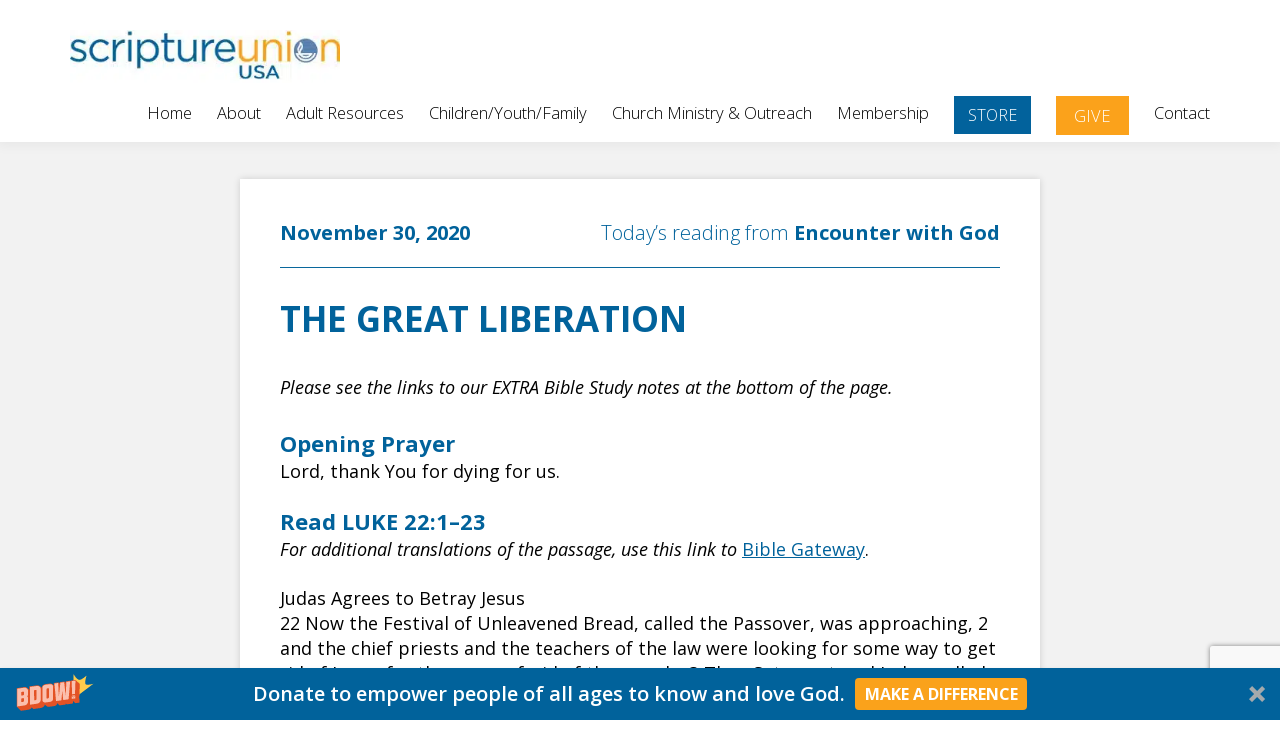

--- FILE ---
content_type: text/html; charset=utf-8
request_url: https://www.google.com/recaptcha/api2/anchor?ar=1&k=6LcWcv0rAAAAAOSzktv2-ZSR0ri7aiIOz5QvHcNh&co=aHR0cHM6Ly9zY3JpcHR1cmV1bmlvbi5vcmc6NDQz&hl=en&v=PoyoqOPhxBO7pBk68S4YbpHZ&size=invisible&anchor-ms=20000&execute-ms=30000&cb=o9eklihnkkfu
body_size: 48725
content:
<!DOCTYPE HTML><html dir="ltr" lang="en"><head><meta http-equiv="Content-Type" content="text/html; charset=UTF-8">
<meta http-equiv="X-UA-Compatible" content="IE=edge">
<title>reCAPTCHA</title>
<style type="text/css">
/* cyrillic-ext */
@font-face {
  font-family: 'Roboto';
  font-style: normal;
  font-weight: 400;
  font-stretch: 100%;
  src: url(//fonts.gstatic.com/s/roboto/v48/KFO7CnqEu92Fr1ME7kSn66aGLdTylUAMa3GUBHMdazTgWw.woff2) format('woff2');
  unicode-range: U+0460-052F, U+1C80-1C8A, U+20B4, U+2DE0-2DFF, U+A640-A69F, U+FE2E-FE2F;
}
/* cyrillic */
@font-face {
  font-family: 'Roboto';
  font-style: normal;
  font-weight: 400;
  font-stretch: 100%;
  src: url(//fonts.gstatic.com/s/roboto/v48/KFO7CnqEu92Fr1ME7kSn66aGLdTylUAMa3iUBHMdazTgWw.woff2) format('woff2');
  unicode-range: U+0301, U+0400-045F, U+0490-0491, U+04B0-04B1, U+2116;
}
/* greek-ext */
@font-face {
  font-family: 'Roboto';
  font-style: normal;
  font-weight: 400;
  font-stretch: 100%;
  src: url(//fonts.gstatic.com/s/roboto/v48/KFO7CnqEu92Fr1ME7kSn66aGLdTylUAMa3CUBHMdazTgWw.woff2) format('woff2');
  unicode-range: U+1F00-1FFF;
}
/* greek */
@font-face {
  font-family: 'Roboto';
  font-style: normal;
  font-weight: 400;
  font-stretch: 100%;
  src: url(//fonts.gstatic.com/s/roboto/v48/KFO7CnqEu92Fr1ME7kSn66aGLdTylUAMa3-UBHMdazTgWw.woff2) format('woff2');
  unicode-range: U+0370-0377, U+037A-037F, U+0384-038A, U+038C, U+038E-03A1, U+03A3-03FF;
}
/* math */
@font-face {
  font-family: 'Roboto';
  font-style: normal;
  font-weight: 400;
  font-stretch: 100%;
  src: url(//fonts.gstatic.com/s/roboto/v48/KFO7CnqEu92Fr1ME7kSn66aGLdTylUAMawCUBHMdazTgWw.woff2) format('woff2');
  unicode-range: U+0302-0303, U+0305, U+0307-0308, U+0310, U+0312, U+0315, U+031A, U+0326-0327, U+032C, U+032F-0330, U+0332-0333, U+0338, U+033A, U+0346, U+034D, U+0391-03A1, U+03A3-03A9, U+03B1-03C9, U+03D1, U+03D5-03D6, U+03F0-03F1, U+03F4-03F5, U+2016-2017, U+2034-2038, U+203C, U+2040, U+2043, U+2047, U+2050, U+2057, U+205F, U+2070-2071, U+2074-208E, U+2090-209C, U+20D0-20DC, U+20E1, U+20E5-20EF, U+2100-2112, U+2114-2115, U+2117-2121, U+2123-214F, U+2190, U+2192, U+2194-21AE, U+21B0-21E5, U+21F1-21F2, U+21F4-2211, U+2213-2214, U+2216-22FF, U+2308-230B, U+2310, U+2319, U+231C-2321, U+2336-237A, U+237C, U+2395, U+239B-23B7, U+23D0, U+23DC-23E1, U+2474-2475, U+25AF, U+25B3, U+25B7, U+25BD, U+25C1, U+25CA, U+25CC, U+25FB, U+266D-266F, U+27C0-27FF, U+2900-2AFF, U+2B0E-2B11, U+2B30-2B4C, U+2BFE, U+3030, U+FF5B, U+FF5D, U+1D400-1D7FF, U+1EE00-1EEFF;
}
/* symbols */
@font-face {
  font-family: 'Roboto';
  font-style: normal;
  font-weight: 400;
  font-stretch: 100%;
  src: url(//fonts.gstatic.com/s/roboto/v48/KFO7CnqEu92Fr1ME7kSn66aGLdTylUAMaxKUBHMdazTgWw.woff2) format('woff2');
  unicode-range: U+0001-000C, U+000E-001F, U+007F-009F, U+20DD-20E0, U+20E2-20E4, U+2150-218F, U+2190, U+2192, U+2194-2199, U+21AF, U+21E6-21F0, U+21F3, U+2218-2219, U+2299, U+22C4-22C6, U+2300-243F, U+2440-244A, U+2460-24FF, U+25A0-27BF, U+2800-28FF, U+2921-2922, U+2981, U+29BF, U+29EB, U+2B00-2BFF, U+4DC0-4DFF, U+FFF9-FFFB, U+10140-1018E, U+10190-1019C, U+101A0, U+101D0-101FD, U+102E0-102FB, U+10E60-10E7E, U+1D2C0-1D2D3, U+1D2E0-1D37F, U+1F000-1F0FF, U+1F100-1F1AD, U+1F1E6-1F1FF, U+1F30D-1F30F, U+1F315, U+1F31C, U+1F31E, U+1F320-1F32C, U+1F336, U+1F378, U+1F37D, U+1F382, U+1F393-1F39F, U+1F3A7-1F3A8, U+1F3AC-1F3AF, U+1F3C2, U+1F3C4-1F3C6, U+1F3CA-1F3CE, U+1F3D4-1F3E0, U+1F3ED, U+1F3F1-1F3F3, U+1F3F5-1F3F7, U+1F408, U+1F415, U+1F41F, U+1F426, U+1F43F, U+1F441-1F442, U+1F444, U+1F446-1F449, U+1F44C-1F44E, U+1F453, U+1F46A, U+1F47D, U+1F4A3, U+1F4B0, U+1F4B3, U+1F4B9, U+1F4BB, U+1F4BF, U+1F4C8-1F4CB, U+1F4D6, U+1F4DA, U+1F4DF, U+1F4E3-1F4E6, U+1F4EA-1F4ED, U+1F4F7, U+1F4F9-1F4FB, U+1F4FD-1F4FE, U+1F503, U+1F507-1F50B, U+1F50D, U+1F512-1F513, U+1F53E-1F54A, U+1F54F-1F5FA, U+1F610, U+1F650-1F67F, U+1F687, U+1F68D, U+1F691, U+1F694, U+1F698, U+1F6AD, U+1F6B2, U+1F6B9-1F6BA, U+1F6BC, U+1F6C6-1F6CF, U+1F6D3-1F6D7, U+1F6E0-1F6EA, U+1F6F0-1F6F3, U+1F6F7-1F6FC, U+1F700-1F7FF, U+1F800-1F80B, U+1F810-1F847, U+1F850-1F859, U+1F860-1F887, U+1F890-1F8AD, U+1F8B0-1F8BB, U+1F8C0-1F8C1, U+1F900-1F90B, U+1F93B, U+1F946, U+1F984, U+1F996, U+1F9E9, U+1FA00-1FA6F, U+1FA70-1FA7C, U+1FA80-1FA89, U+1FA8F-1FAC6, U+1FACE-1FADC, U+1FADF-1FAE9, U+1FAF0-1FAF8, U+1FB00-1FBFF;
}
/* vietnamese */
@font-face {
  font-family: 'Roboto';
  font-style: normal;
  font-weight: 400;
  font-stretch: 100%;
  src: url(//fonts.gstatic.com/s/roboto/v48/KFO7CnqEu92Fr1ME7kSn66aGLdTylUAMa3OUBHMdazTgWw.woff2) format('woff2');
  unicode-range: U+0102-0103, U+0110-0111, U+0128-0129, U+0168-0169, U+01A0-01A1, U+01AF-01B0, U+0300-0301, U+0303-0304, U+0308-0309, U+0323, U+0329, U+1EA0-1EF9, U+20AB;
}
/* latin-ext */
@font-face {
  font-family: 'Roboto';
  font-style: normal;
  font-weight: 400;
  font-stretch: 100%;
  src: url(//fonts.gstatic.com/s/roboto/v48/KFO7CnqEu92Fr1ME7kSn66aGLdTylUAMa3KUBHMdazTgWw.woff2) format('woff2');
  unicode-range: U+0100-02BA, U+02BD-02C5, U+02C7-02CC, U+02CE-02D7, U+02DD-02FF, U+0304, U+0308, U+0329, U+1D00-1DBF, U+1E00-1E9F, U+1EF2-1EFF, U+2020, U+20A0-20AB, U+20AD-20C0, U+2113, U+2C60-2C7F, U+A720-A7FF;
}
/* latin */
@font-face {
  font-family: 'Roboto';
  font-style: normal;
  font-weight: 400;
  font-stretch: 100%;
  src: url(//fonts.gstatic.com/s/roboto/v48/KFO7CnqEu92Fr1ME7kSn66aGLdTylUAMa3yUBHMdazQ.woff2) format('woff2');
  unicode-range: U+0000-00FF, U+0131, U+0152-0153, U+02BB-02BC, U+02C6, U+02DA, U+02DC, U+0304, U+0308, U+0329, U+2000-206F, U+20AC, U+2122, U+2191, U+2193, U+2212, U+2215, U+FEFF, U+FFFD;
}
/* cyrillic-ext */
@font-face {
  font-family: 'Roboto';
  font-style: normal;
  font-weight: 500;
  font-stretch: 100%;
  src: url(//fonts.gstatic.com/s/roboto/v48/KFO7CnqEu92Fr1ME7kSn66aGLdTylUAMa3GUBHMdazTgWw.woff2) format('woff2');
  unicode-range: U+0460-052F, U+1C80-1C8A, U+20B4, U+2DE0-2DFF, U+A640-A69F, U+FE2E-FE2F;
}
/* cyrillic */
@font-face {
  font-family: 'Roboto';
  font-style: normal;
  font-weight: 500;
  font-stretch: 100%;
  src: url(//fonts.gstatic.com/s/roboto/v48/KFO7CnqEu92Fr1ME7kSn66aGLdTylUAMa3iUBHMdazTgWw.woff2) format('woff2');
  unicode-range: U+0301, U+0400-045F, U+0490-0491, U+04B0-04B1, U+2116;
}
/* greek-ext */
@font-face {
  font-family: 'Roboto';
  font-style: normal;
  font-weight: 500;
  font-stretch: 100%;
  src: url(//fonts.gstatic.com/s/roboto/v48/KFO7CnqEu92Fr1ME7kSn66aGLdTylUAMa3CUBHMdazTgWw.woff2) format('woff2');
  unicode-range: U+1F00-1FFF;
}
/* greek */
@font-face {
  font-family: 'Roboto';
  font-style: normal;
  font-weight: 500;
  font-stretch: 100%;
  src: url(//fonts.gstatic.com/s/roboto/v48/KFO7CnqEu92Fr1ME7kSn66aGLdTylUAMa3-UBHMdazTgWw.woff2) format('woff2');
  unicode-range: U+0370-0377, U+037A-037F, U+0384-038A, U+038C, U+038E-03A1, U+03A3-03FF;
}
/* math */
@font-face {
  font-family: 'Roboto';
  font-style: normal;
  font-weight: 500;
  font-stretch: 100%;
  src: url(//fonts.gstatic.com/s/roboto/v48/KFO7CnqEu92Fr1ME7kSn66aGLdTylUAMawCUBHMdazTgWw.woff2) format('woff2');
  unicode-range: U+0302-0303, U+0305, U+0307-0308, U+0310, U+0312, U+0315, U+031A, U+0326-0327, U+032C, U+032F-0330, U+0332-0333, U+0338, U+033A, U+0346, U+034D, U+0391-03A1, U+03A3-03A9, U+03B1-03C9, U+03D1, U+03D5-03D6, U+03F0-03F1, U+03F4-03F5, U+2016-2017, U+2034-2038, U+203C, U+2040, U+2043, U+2047, U+2050, U+2057, U+205F, U+2070-2071, U+2074-208E, U+2090-209C, U+20D0-20DC, U+20E1, U+20E5-20EF, U+2100-2112, U+2114-2115, U+2117-2121, U+2123-214F, U+2190, U+2192, U+2194-21AE, U+21B0-21E5, U+21F1-21F2, U+21F4-2211, U+2213-2214, U+2216-22FF, U+2308-230B, U+2310, U+2319, U+231C-2321, U+2336-237A, U+237C, U+2395, U+239B-23B7, U+23D0, U+23DC-23E1, U+2474-2475, U+25AF, U+25B3, U+25B7, U+25BD, U+25C1, U+25CA, U+25CC, U+25FB, U+266D-266F, U+27C0-27FF, U+2900-2AFF, U+2B0E-2B11, U+2B30-2B4C, U+2BFE, U+3030, U+FF5B, U+FF5D, U+1D400-1D7FF, U+1EE00-1EEFF;
}
/* symbols */
@font-face {
  font-family: 'Roboto';
  font-style: normal;
  font-weight: 500;
  font-stretch: 100%;
  src: url(//fonts.gstatic.com/s/roboto/v48/KFO7CnqEu92Fr1ME7kSn66aGLdTylUAMaxKUBHMdazTgWw.woff2) format('woff2');
  unicode-range: U+0001-000C, U+000E-001F, U+007F-009F, U+20DD-20E0, U+20E2-20E4, U+2150-218F, U+2190, U+2192, U+2194-2199, U+21AF, U+21E6-21F0, U+21F3, U+2218-2219, U+2299, U+22C4-22C6, U+2300-243F, U+2440-244A, U+2460-24FF, U+25A0-27BF, U+2800-28FF, U+2921-2922, U+2981, U+29BF, U+29EB, U+2B00-2BFF, U+4DC0-4DFF, U+FFF9-FFFB, U+10140-1018E, U+10190-1019C, U+101A0, U+101D0-101FD, U+102E0-102FB, U+10E60-10E7E, U+1D2C0-1D2D3, U+1D2E0-1D37F, U+1F000-1F0FF, U+1F100-1F1AD, U+1F1E6-1F1FF, U+1F30D-1F30F, U+1F315, U+1F31C, U+1F31E, U+1F320-1F32C, U+1F336, U+1F378, U+1F37D, U+1F382, U+1F393-1F39F, U+1F3A7-1F3A8, U+1F3AC-1F3AF, U+1F3C2, U+1F3C4-1F3C6, U+1F3CA-1F3CE, U+1F3D4-1F3E0, U+1F3ED, U+1F3F1-1F3F3, U+1F3F5-1F3F7, U+1F408, U+1F415, U+1F41F, U+1F426, U+1F43F, U+1F441-1F442, U+1F444, U+1F446-1F449, U+1F44C-1F44E, U+1F453, U+1F46A, U+1F47D, U+1F4A3, U+1F4B0, U+1F4B3, U+1F4B9, U+1F4BB, U+1F4BF, U+1F4C8-1F4CB, U+1F4D6, U+1F4DA, U+1F4DF, U+1F4E3-1F4E6, U+1F4EA-1F4ED, U+1F4F7, U+1F4F9-1F4FB, U+1F4FD-1F4FE, U+1F503, U+1F507-1F50B, U+1F50D, U+1F512-1F513, U+1F53E-1F54A, U+1F54F-1F5FA, U+1F610, U+1F650-1F67F, U+1F687, U+1F68D, U+1F691, U+1F694, U+1F698, U+1F6AD, U+1F6B2, U+1F6B9-1F6BA, U+1F6BC, U+1F6C6-1F6CF, U+1F6D3-1F6D7, U+1F6E0-1F6EA, U+1F6F0-1F6F3, U+1F6F7-1F6FC, U+1F700-1F7FF, U+1F800-1F80B, U+1F810-1F847, U+1F850-1F859, U+1F860-1F887, U+1F890-1F8AD, U+1F8B0-1F8BB, U+1F8C0-1F8C1, U+1F900-1F90B, U+1F93B, U+1F946, U+1F984, U+1F996, U+1F9E9, U+1FA00-1FA6F, U+1FA70-1FA7C, U+1FA80-1FA89, U+1FA8F-1FAC6, U+1FACE-1FADC, U+1FADF-1FAE9, U+1FAF0-1FAF8, U+1FB00-1FBFF;
}
/* vietnamese */
@font-face {
  font-family: 'Roboto';
  font-style: normal;
  font-weight: 500;
  font-stretch: 100%;
  src: url(//fonts.gstatic.com/s/roboto/v48/KFO7CnqEu92Fr1ME7kSn66aGLdTylUAMa3OUBHMdazTgWw.woff2) format('woff2');
  unicode-range: U+0102-0103, U+0110-0111, U+0128-0129, U+0168-0169, U+01A0-01A1, U+01AF-01B0, U+0300-0301, U+0303-0304, U+0308-0309, U+0323, U+0329, U+1EA0-1EF9, U+20AB;
}
/* latin-ext */
@font-face {
  font-family: 'Roboto';
  font-style: normal;
  font-weight: 500;
  font-stretch: 100%;
  src: url(//fonts.gstatic.com/s/roboto/v48/KFO7CnqEu92Fr1ME7kSn66aGLdTylUAMa3KUBHMdazTgWw.woff2) format('woff2');
  unicode-range: U+0100-02BA, U+02BD-02C5, U+02C7-02CC, U+02CE-02D7, U+02DD-02FF, U+0304, U+0308, U+0329, U+1D00-1DBF, U+1E00-1E9F, U+1EF2-1EFF, U+2020, U+20A0-20AB, U+20AD-20C0, U+2113, U+2C60-2C7F, U+A720-A7FF;
}
/* latin */
@font-face {
  font-family: 'Roboto';
  font-style: normal;
  font-weight: 500;
  font-stretch: 100%;
  src: url(//fonts.gstatic.com/s/roboto/v48/KFO7CnqEu92Fr1ME7kSn66aGLdTylUAMa3yUBHMdazQ.woff2) format('woff2');
  unicode-range: U+0000-00FF, U+0131, U+0152-0153, U+02BB-02BC, U+02C6, U+02DA, U+02DC, U+0304, U+0308, U+0329, U+2000-206F, U+20AC, U+2122, U+2191, U+2193, U+2212, U+2215, U+FEFF, U+FFFD;
}
/* cyrillic-ext */
@font-face {
  font-family: 'Roboto';
  font-style: normal;
  font-weight: 900;
  font-stretch: 100%;
  src: url(//fonts.gstatic.com/s/roboto/v48/KFO7CnqEu92Fr1ME7kSn66aGLdTylUAMa3GUBHMdazTgWw.woff2) format('woff2');
  unicode-range: U+0460-052F, U+1C80-1C8A, U+20B4, U+2DE0-2DFF, U+A640-A69F, U+FE2E-FE2F;
}
/* cyrillic */
@font-face {
  font-family: 'Roboto';
  font-style: normal;
  font-weight: 900;
  font-stretch: 100%;
  src: url(//fonts.gstatic.com/s/roboto/v48/KFO7CnqEu92Fr1ME7kSn66aGLdTylUAMa3iUBHMdazTgWw.woff2) format('woff2');
  unicode-range: U+0301, U+0400-045F, U+0490-0491, U+04B0-04B1, U+2116;
}
/* greek-ext */
@font-face {
  font-family: 'Roboto';
  font-style: normal;
  font-weight: 900;
  font-stretch: 100%;
  src: url(//fonts.gstatic.com/s/roboto/v48/KFO7CnqEu92Fr1ME7kSn66aGLdTylUAMa3CUBHMdazTgWw.woff2) format('woff2');
  unicode-range: U+1F00-1FFF;
}
/* greek */
@font-face {
  font-family: 'Roboto';
  font-style: normal;
  font-weight: 900;
  font-stretch: 100%;
  src: url(//fonts.gstatic.com/s/roboto/v48/KFO7CnqEu92Fr1ME7kSn66aGLdTylUAMa3-UBHMdazTgWw.woff2) format('woff2');
  unicode-range: U+0370-0377, U+037A-037F, U+0384-038A, U+038C, U+038E-03A1, U+03A3-03FF;
}
/* math */
@font-face {
  font-family: 'Roboto';
  font-style: normal;
  font-weight: 900;
  font-stretch: 100%;
  src: url(//fonts.gstatic.com/s/roboto/v48/KFO7CnqEu92Fr1ME7kSn66aGLdTylUAMawCUBHMdazTgWw.woff2) format('woff2');
  unicode-range: U+0302-0303, U+0305, U+0307-0308, U+0310, U+0312, U+0315, U+031A, U+0326-0327, U+032C, U+032F-0330, U+0332-0333, U+0338, U+033A, U+0346, U+034D, U+0391-03A1, U+03A3-03A9, U+03B1-03C9, U+03D1, U+03D5-03D6, U+03F0-03F1, U+03F4-03F5, U+2016-2017, U+2034-2038, U+203C, U+2040, U+2043, U+2047, U+2050, U+2057, U+205F, U+2070-2071, U+2074-208E, U+2090-209C, U+20D0-20DC, U+20E1, U+20E5-20EF, U+2100-2112, U+2114-2115, U+2117-2121, U+2123-214F, U+2190, U+2192, U+2194-21AE, U+21B0-21E5, U+21F1-21F2, U+21F4-2211, U+2213-2214, U+2216-22FF, U+2308-230B, U+2310, U+2319, U+231C-2321, U+2336-237A, U+237C, U+2395, U+239B-23B7, U+23D0, U+23DC-23E1, U+2474-2475, U+25AF, U+25B3, U+25B7, U+25BD, U+25C1, U+25CA, U+25CC, U+25FB, U+266D-266F, U+27C0-27FF, U+2900-2AFF, U+2B0E-2B11, U+2B30-2B4C, U+2BFE, U+3030, U+FF5B, U+FF5D, U+1D400-1D7FF, U+1EE00-1EEFF;
}
/* symbols */
@font-face {
  font-family: 'Roboto';
  font-style: normal;
  font-weight: 900;
  font-stretch: 100%;
  src: url(//fonts.gstatic.com/s/roboto/v48/KFO7CnqEu92Fr1ME7kSn66aGLdTylUAMaxKUBHMdazTgWw.woff2) format('woff2');
  unicode-range: U+0001-000C, U+000E-001F, U+007F-009F, U+20DD-20E0, U+20E2-20E4, U+2150-218F, U+2190, U+2192, U+2194-2199, U+21AF, U+21E6-21F0, U+21F3, U+2218-2219, U+2299, U+22C4-22C6, U+2300-243F, U+2440-244A, U+2460-24FF, U+25A0-27BF, U+2800-28FF, U+2921-2922, U+2981, U+29BF, U+29EB, U+2B00-2BFF, U+4DC0-4DFF, U+FFF9-FFFB, U+10140-1018E, U+10190-1019C, U+101A0, U+101D0-101FD, U+102E0-102FB, U+10E60-10E7E, U+1D2C0-1D2D3, U+1D2E0-1D37F, U+1F000-1F0FF, U+1F100-1F1AD, U+1F1E6-1F1FF, U+1F30D-1F30F, U+1F315, U+1F31C, U+1F31E, U+1F320-1F32C, U+1F336, U+1F378, U+1F37D, U+1F382, U+1F393-1F39F, U+1F3A7-1F3A8, U+1F3AC-1F3AF, U+1F3C2, U+1F3C4-1F3C6, U+1F3CA-1F3CE, U+1F3D4-1F3E0, U+1F3ED, U+1F3F1-1F3F3, U+1F3F5-1F3F7, U+1F408, U+1F415, U+1F41F, U+1F426, U+1F43F, U+1F441-1F442, U+1F444, U+1F446-1F449, U+1F44C-1F44E, U+1F453, U+1F46A, U+1F47D, U+1F4A3, U+1F4B0, U+1F4B3, U+1F4B9, U+1F4BB, U+1F4BF, U+1F4C8-1F4CB, U+1F4D6, U+1F4DA, U+1F4DF, U+1F4E3-1F4E6, U+1F4EA-1F4ED, U+1F4F7, U+1F4F9-1F4FB, U+1F4FD-1F4FE, U+1F503, U+1F507-1F50B, U+1F50D, U+1F512-1F513, U+1F53E-1F54A, U+1F54F-1F5FA, U+1F610, U+1F650-1F67F, U+1F687, U+1F68D, U+1F691, U+1F694, U+1F698, U+1F6AD, U+1F6B2, U+1F6B9-1F6BA, U+1F6BC, U+1F6C6-1F6CF, U+1F6D3-1F6D7, U+1F6E0-1F6EA, U+1F6F0-1F6F3, U+1F6F7-1F6FC, U+1F700-1F7FF, U+1F800-1F80B, U+1F810-1F847, U+1F850-1F859, U+1F860-1F887, U+1F890-1F8AD, U+1F8B0-1F8BB, U+1F8C0-1F8C1, U+1F900-1F90B, U+1F93B, U+1F946, U+1F984, U+1F996, U+1F9E9, U+1FA00-1FA6F, U+1FA70-1FA7C, U+1FA80-1FA89, U+1FA8F-1FAC6, U+1FACE-1FADC, U+1FADF-1FAE9, U+1FAF0-1FAF8, U+1FB00-1FBFF;
}
/* vietnamese */
@font-face {
  font-family: 'Roboto';
  font-style: normal;
  font-weight: 900;
  font-stretch: 100%;
  src: url(//fonts.gstatic.com/s/roboto/v48/KFO7CnqEu92Fr1ME7kSn66aGLdTylUAMa3OUBHMdazTgWw.woff2) format('woff2');
  unicode-range: U+0102-0103, U+0110-0111, U+0128-0129, U+0168-0169, U+01A0-01A1, U+01AF-01B0, U+0300-0301, U+0303-0304, U+0308-0309, U+0323, U+0329, U+1EA0-1EF9, U+20AB;
}
/* latin-ext */
@font-face {
  font-family: 'Roboto';
  font-style: normal;
  font-weight: 900;
  font-stretch: 100%;
  src: url(//fonts.gstatic.com/s/roboto/v48/KFO7CnqEu92Fr1ME7kSn66aGLdTylUAMa3KUBHMdazTgWw.woff2) format('woff2');
  unicode-range: U+0100-02BA, U+02BD-02C5, U+02C7-02CC, U+02CE-02D7, U+02DD-02FF, U+0304, U+0308, U+0329, U+1D00-1DBF, U+1E00-1E9F, U+1EF2-1EFF, U+2020, U+20A0-20AB, U+20AD-20C0, U+2113, U+2C60-2C7F, U+A720-A7FF;
}
/* latin */
@font-face {
  font-family: 'Roboto';
  font-style: normal;
  font-weight: 900;
  font-stretch: 100%;
  src: url(//fonts.gstatic.com/s/roboto/v48/KFO7CnqEu92Fr1ME7kSn66aGLdTylUAMa3yUBHMdazQ.woff2) format('woff2');
  unicode-range: U+0000-00FF, U+0131, U+0152-0153, U+02BB-02BC, U+02C6, U+02DA, U+02DC, U+0304, U+0308, U+0329, U+2000-206F, U+20AC, U+2122, U+2191, U+2193, U+2212, U+2215, U+FEFF, U+FFFD;
}

</style>
<link rel="stylesheet" type="text/css" href="https://www.gstatic.com/recaptcha/releases/PoyoqOPhxBO7pBk68S4YbpHZ/styles__ltr.css">
<script nonce="w8cMkC6tQ0ScJMvSvNjf-Q" type="text/javascript">window['__recaptcha_api'] = 'https://www.google.com/recaptcha/api2/';</script>
<script type="text/javascript" src="https://www.gstatic.com/recaptcha/releases/PoyoqOPhxBO7pBk68S4YbpHZ/recaptcha__en.js" nonce="w8cMkC6tQ0ScJMvSvNjf-Q">
      
    </script></head>
<body><div id="rc-anchor-alert" class="rc-anchor-alert"></div>
<input type="hidden" id="recaptcha-token" value="[base64]">
<script type="text/javascript" nonce="w8cMkC6tQ0ScJMvSvNjf-Q">
      recaptcha.anchor.Main.init("[\x22ainput\x22,[\x22bgdata\x22,\x22\x22,\[base64]/[base64]/[base64]/bmV3IHJbeF0oY1swXSk6RT09Mj9uZXcgclt4XShjWzBdLGNbMV0pOkU9PTM/bmV3IHJbeF0oY1swXSxjWzFdLGNbMl0pOkU9PTQ/[base64]/[base64]/[base64]/[base64]/[base64]/[base64]/[base64]/[base64]\x22,\[base64]\\u003d\x22,\x22w6vCvcOvwqwewr8hW0/CjsO+JCoGwofDo8KqdjQlfsKuEHzCmWAWwrs1MsOBw7gFwr93NUJvExYPw4AXI8KYw6bDty8efibCkMKodFrCtsOaw4dQNTNFAl7DvlbCtsKZw77Do8KUAsOVw6gWw6jCmsKVPcOdfMO8HU1hw59OIsOhwppxw4vCu2/CpMKLCMKFwrvCk1nDgHzCrsKlYmRFwpwmbSrCvFDDhxDCmsK2ECRmwp3DvEPCvsOzw6fDlcKuLTsBTsOXworCjy/DhcKVIVtIw6AMwr3DoUPDviNLFMOpw5/CqMO/[base64]/w6zCr2sFwrrDgyrDrmtZwqdmw6Qcw6AuTGzCt8KYesO4wpbCvMOVwpxbwpJ2dhw/aShgeWvCsxElRcORw7jCsjc/FT/DtjIuY8Krw7LDjMKwa8OUw65Mw7Y8wpXCqwx9w4RxHQxmbidIP8OnCsOMwqBNwo3DtcK/wqtBEcKuwp1BF8O+wrQrPy4kwpx+w7HCg8ORMsOOwrrDjcOnw67CtsO9Z08JPT7CgR5QLMOdwrnDmCvDhy7DkgTCu8OlwrU0Lx/DsG3DuMKVdsOaw5M4w5MSw7TCnsO/[base64]/ChMOHw6MRPhRja8KoaGjCgsKSEsK9w4QKw5ADw5p6WVoHwqjCscOEw4zDr0ogw5FWwod1w4Quwo3CvH/CohTDvcK1XBXCjMOpfm3CvcKZC3XDp8OoVGF6SmJ6wrjDnRMCwoQtw5N2w5Y7w4RUYQ/CmnoEGMOpw7nCoMOySsKpXCPDrEE9w58gworCpMOHV1tTw57DgMKsMUnDn8KXw6bCiH7DlcKFwqMiKcKaw7VXYyzDjsK9wofDmh3ClTLDncOCAGXCjcO9d2bDrMKew4slwpHCvztGwrDCi17DoD/DocOAw6LDh04Iw7vDq8KuwrnDgnzCs8KRw73DjMOwZ8KMMwA/BMOLSmJFPm8xw55xw6fDpgPCk1nDssOLGyHDnQrCnsOmGMK9wpzCnsONw7ECw4vDmQ/CgUoKZVg3w77DjDPDpMODw5XCm8KgTsOcw4ENNCJEwrM5HHhxJhRRM8OUPz/DlcKZVD5SwoYiw7bDr8Kdf8KXQBrDlBBhw6M1HEbCqiETfcOswoXDpUXCsWlddMO7Tjhzw5jDrzwpw5cYZ8KewoPDmMOJCsOTw6bCqQzDh1J1w49QwrjDtsOYwohiOcKsw7HDrcKBw59pLcOvYsOPHWnCiCHCgsKtw5ZSYcOKGMKmw60HBcK/w73Cgkkjw4HDuwnDuSkgST9LwpgAZcK8w5zDv1/DssO+wqPDjCQpKsOkZ8KcOH7DoQnCv1oKCjzDkGZPBsOpOzrDjMO6wr95OnPCiELDpybCgMOCGsKNK8KVw4bDvMODwpAdOXJdwpnCj8OpA8OXAEEvw7kcw6/DiRIfwr/[base64]/wqHCoyNew5RVGytVCwjCuSPDiWfCqcO+w7Qdw5fDmMOHw6dtHRJ6R8Omw7bDjxnDtGfDocOjOsKGwq/CpnvCusKfEcKIw503Kh0kTcO4w6pLd0/DtsOmU8KFw4PDpHE4cyHCohsGwqBiw5zCqRXCmxwgwr7Dt8KcwpUdwrzCkSwEOMOXal9dwrljEcOpegTDg8KtajLCplYBwrM5dcK/B8K3w45yRcObW3zDrVBLwppVwq9sdhlCdMKXX8KBwptlasKHT8OHNkEnwoTDjx7Dq8K/wrNXaEMgbzc7w6LDiMOQw6PDhcOtSEzCp2xIa8KbwpEXZsOnwrLDuDEUwqfCkcKmEn1FwoUhCMOGJMKTwoh0AULDrENnasOpMhTCrsKHPcKuTnPDn3fDm8OOdyEYw4xlwpvCsy/[base64]/[base64]/[base64]/CiMOnFm7Dj8KnRMK7YcKLwpdZw6wYwrw2wrzCugHDh8ONaMKMw6PDmj/DsxswJSDCm3woV13DpRDCkGXDrh3DgcKawq1BwoDCl8O+wrgywrsVYnpgwq0RJ8OfUsOEAcKGwqccw6M1w4TCt0vCt8KhXsKnwq3CoMO/wrA5YX7CqWLCp8O8wprCoiE9VHpdwrF/U8KVw5h3D8O1woFhw6NRe8OXbDhGwonCqcOHDMOawrUVRi/ChgzCo0bCum0pRh/Cp17Dv8OSc3IXw49AwrPCoV9/[base64]/ClEV8OsOrw6TCvcO4ecOPwoA4dsOKMsK3N2F/wppbCcK2w7/CrBHCgsODUmUCYCY4w4jCkw9nwpXDvwVPA8KKwqNiZsOgw4DCjHXDscObw6/Dlg57NA7Dh8K5K3PDoERyfjHDosO4wq3Dj8K2wrbCiGnDgcKpbEbDocKhwowqwrbDsEpDwpgYB8KbI8KfwozDnsO6Jh1kw6jDuT4SaAxBY8KSw4JsY8OBwp3Cv3/DqS5Ye8OkMwDCkcOXwpbDlcKxwqbCul5bfw5ycz9lMsOmw7NVYCDDjcK4LcK5YBzCrzTCumrClcKhwq3ClC3DpsKHw6HCscOuDMOrAMOqMFTCmGE8dsK3w47DkcKkwpTDh8KEw7dewqJ3w5XClcK/R8KnworCnVbCl8KNeF3DrsOlwrwAMwPCo8KjNMOEAcKfw7vCkMKMYQnCg13CvcK5w7sOwrhKwoRWUEYjIj9VwprCg0PDvFo5EyxCw5E9ZxUjGcO6GHxQwrcLHDsLwoIXKMK6K8KpIwjCl3jCjcKUw7zDtl3Ct8OuGhpsM0jClMKew5bDhsO7S8OBfsKPwrPCsXjCucK/HnPDu8KpJ8OYw7nDhcObHV/CqQHDoFHDnsOwZ8OyZsOpU8OEwpkLJsKywqrCgMOyWAzCsy4+w7fCr1E5wpR/w53DusKtw6crL8OYwoTDlVbDkz7Dm8KNDF5Fe8Ofw7DDnsK0NVNlw6LCjcKzwptGF8Ocw7fDuBJww77DmC4wwonCigQ8wp4KBMKCwoF5w5xJT8K8VnbCuHZzYcKbw5nCv8Okw7bDicOJw6tYESjCqMOUwp/CpRlyWcOjw65/[base64]/woLDg8OJwqjDtsKkw58DwptAV8KQw4LCpREhQ2g6w6EQacKEwrDCicKZw7pdwpbCmcOsdcOiwqbCqcOcSUvCgMKkwqo9w4wcw4hddl44wqpJOWJ1LsKFRi7DnlotWnYxw7vCmcKddMOkQ8Omw6g7w4oiw4bDqMKjwq/CncK4NQLDkA7DrjdiUQvDvMOBwpk9RBVyw4/ConNBwq7CkcKFPsOewrQ3woh3w7hyw41Qw5/DslnCpHXDrS3DuyLCny9vM8OpCMKRNGvDtTzDjCQaL8KYwo3CtsKmw7A3S8O8CcOhwrrCqcKoDmXDt8KDwpA1wpBgw7TCqsOrcEDCicK4VMO9w4/Cm8KVwpILwqElPwDDtsKhUUvCrTzCqW4VYlVyfsKSw53CqU56OVXDpsKDLsOUP8KQMhMYcG4iIyTCiE3DqcK6w43Cg8KQwoVcw5bDnF/ChQXCvDnCg8Oow57CjMOQwpQcwroELRtRTloMw5LDl33CoA7CoyjDo8KvPDM/V1xww5gHw69PQsKaw7VTfXbCocKbw5PDvMOHM8KANcKLw6/CjMKJw4XDjSnCo8Opw7vDvMKLLTIYwpHDscOzwo/[base64]/Du2TDgG5/woAPQ8O1w5kLw5vDpcOFU8KhwqbCoDIow5o4EMKsw4MOaCMTw4HDgsKpJsOBw7w4TibChcOKMMKqw7DCjMObw6lXJMOiwoHCmsKoWcKUUhjDpMObwqXChhfDlBjCnMO4wqbCnsOZSsOfwo3Cq8O6XlfCtG/DnAHDp8O0w5wdwrnDk3cHwo1ew6lUDcK/w4/CsxHDo8ORGMK7NCVQGcKeBDjCqsOACDB2KMKYJcKcw4xcw47CoC15EMO3wqQtZgvDhcKNw5jDnMKywpVUw47CpR89Z8KNwo4zZWLCqcK3RMKVw6DDusOdQMKUdsOZwowXfWASwr/DlCwwWcObwrrCuAsKXsKTw69gwrQtXQIAwokvHjEzwotTwqoBbR1rwqvDgsO8wqkUwqRgVAXDvsO9ZAjDlMK6N8OcwpnCgGgOQsK7woVqwqkvw6dMwrouMU3DuwzDrsK0DMOKw6Q/dMKmwozCvcOEw7QNwoUIRBgSw4XDoMK8WmBITifDmsO/w7RqwpdvYVwXwq7CncOSwozDmmPDksOpwqIfLcOdZEF8Mn9Hw4/DqS7DmMOuQcOswq0Iw5tnw4hFVmbDnER3AjZfZAnCjiXDusO1wpYlwoTCgMO3QcKIw5ohw5DDiF/CkQLDi3dLQmlDOMO9OTN/wqrCqQ5NMcOEwrBnT1nDqHxPw4Yiw6VoLXrDpj8rw6/Dk8K0woBRP8Kyw5kGUGDDjDdnAANaw7/CoMOlF18ywo/Dr8Otwp/CtsOIUcKLw6fCgsOJw51nw7XCnMOww5xrwpvCtMO2w43DhR9EwrHCnxfDhMORMUbCr17DnhPClyccCsKsH0bDuwoqw69Vw4JnwpPDknQgwrtewq/Dt8OTw4dGwrPDjsK3EQRrJsKqccOWGcKSwrjCvl7Co2zCvToLwpHCgl3DnQk5XMKPw4HCkMKlw7jDhcOww4bCpcOiccKPwrTDjW/DrTrDtsOgTcKyP8OUJhRJw53DhHLDjsOPGMO5dMKQMC1vaMKKQsOLWCzDjwh5QsKtw7nDn8O8w7/Dv09dw64Nw4gNw58Zwp/CgyDDkB8kw7nDqy3CicOSbDI5w5J5w5sXwrApGsKuwq0UOsK1wq3CmcKSWsK+QHRdw6nDisKqIhksJ3/CoMK+w7fCgSPClCXCssKCJhfDkcOLw7DCow0aV8Opwq8gfUITeMO9wpHDoDrDllopwqB+YMKnbDZKwqTDpcKOf3o/cxXDqcKJGGbCoATCvcKyWcOwcGMHwqBVZcKCwq3CrzJgJsOYGMKuNXnCjsOzwotswpPDgWPDhsKLwqkZbAshw47DpsKYwoxDw7pvMMKGVRdvw5HDqcK/ZRzCrSzCj11fEsOnwoVCKcOUA2Rdw6vDoRp4YcOoTMKdwr3ChMOqH8KYw7HDnWrDv8KbLUUZLycrVTPDrS3DkcOZFcORIcKqRjnDnD8gdCtgOMO+w7QuwqzDjQgVWGlnE8OVwp1NWjtxQzd+w7VJwpEhAltfEMKGw4tdwq8QQXlvDnEDHF7Cj8KIE2cRw6zCnsK/KMOdOErDuVrCthwUFBvDgMKhAcOOesOGw77CjmbDiEtMwoLDvXbCtMK7wp5nTMKDw7UWwrwBwr/DrMO+w6rDg8KcMsOZMggtOMKMIV8zZsK5wqPDojLClMOmwpLCk8OPVB/[base64]/Dp8OsLl7CoMKCw4rCuBbDjcK/w5bDm8K9wpw1wq93EEZOwrHDvgpGLcKlw6LCkMK6WMOmw5XDq8KPwohPfl1lEsK+NMKzwqsmC8OAE8OiDsOKw6/DtXnCh3TCu8KNwrTCgsOew7l8f8KowrjDkkUnJznCgxYlw7g3wpA8wq3CpGvCmsOUw63DvWNVwovCgcORAyHCn8Ovw6wHwoTCjCwrw7dTwq5cw7Jjw5LCncOvQMO5w78Ew4JiM8KMLcOgZirCgWjDoMOzX8Kob8OvwopTw7MxBsOkw6MHwq1Tw5RqWMK/w7LCn8O8cggaw4Eaw7/Di8OWZ8KIw5rCqcKuw4Rkwo/ClMOlw47DhcOsSw4ew7ssw64uJgFxw4d/PMOZPMOywpVkwq5KwrXCk8KEwooKEcK5wr3CmsK+OUrDk8KyEDBJw5ZGIUbDjcKuBcOgwo7DoMKqw7vDsxsow5rCtcKowqYKwrnCmDnCmcOlwqnCgcKYwooTFT3CtXFyacOrZsKbXsK3E8O2bcOew5hLLgrDv8Ksa8OBZSpxC8KOw6UUw4DCpsKxwqYlw4zDv8O/w5fDtGFoQRZWSxRpHzHDg8O1w7TCm8OKRhQGNiHChsK0Dkp1wr1cYnsbw6MrVmxlIsKNwrzDsS0UL8OzQMOwVcKDw7tcw4PDrSl6w63CrMOeRcKJBcKXCMONwrQGYRDCnE/CgMKURsO7Kx3DvW13KwVZwr43w6DDlsK6wrh1H8Obwp5Fw7HCogBwwo/DmArDt8OQGQYYwrhdDmZvw57ClHvDv8KrC8K3UAEHesKMwr3CuCLCocKEW8KWwrbClQ/DhVYZPMKnPW7ClsKowpQQwrbDqmjDiVZiw75JdybDoMOCGcOxw7fDozdYbHt/Y8KQY8K3Cw3CgsKcQMKpw60casKpwogMbMKXwqUnYmXDm8Knw4vCo8Opw5cgcyEXwo/DoE1pX17Con4Bwo1Qw6PDkitDwoUWMx9Qw5I8wp/Du8K/[base64]/w6XDt3QLwoXDvsOAw4kMw4QCNMO1w7x0DsK+w4UJw43Dj8OMWsKWw4zDn8OUQsODDsKmXsOMNifCl1TDljwRw4LCuDBTAX/CpcODEcOtw45Gwp0fdcK+wpfDtMK5RSLCpzFjw7nDmB/[base64]/CucOCa8K6woXCmMKFw57Cj08ebsKGYDrCq8KZwqrCjTPCqifCj8OYYcOfFsKww7Jow7zCkzl/RSt1w7g4wqJMeDJdJ1l5w78fw6FJwozDrVkLWUnChsKuw4Bgw5cGw7nCpsKwwqfDj8KzR8ONVSR0w7xVwpAaw7gSw5kvw5jDrBbCpArCjcOQw7E6PnZTwrnDj8Okc8OkeHQ4wqo/AgMIVsOKYhdCeMOrOMOuw6DDrsKLGEzCtsK6XydYUUB4w5nCrhbDo3HDjVJ4acKDfgfCrEV7YcK7GMOuMcORw6PCnsKzFXYPw4jCpcOmw7cjdT9TVm/CqDBNwqbCm8Knd2LCj2drSwjCv3DCncKHMgZjal7Dhnwvw6kIwoXDmcOmwpfDgifDq8KIM8Kkw4nCjUV8w6zDt0zCvgArU0rCozREwoUjNMOZw4sVw5JzwpYiwoA7w7BoF8Kjw6Qxw63DuTglPCnCjMK7QsOJJcOdw6wXOcOTTy/CuR8cw63CkxPDkXl+wrUTwr0WKjUcISLCmx/DqsOWEMOAfgXDh8Kbw5FhL2FKw7HCmMKeQS7DrgRww5LDvcKJwpXCqMKtXcOQX29PGioCw4xfw6E/w7YqwqrCq2TCoHLDuAsuw7LDt197w50tSnplw5PCrDXDnsKnBR95AXLCkmbCu8KlaWTDm8OywodOMQVcwpBbecO1CcO0wrALw7AHbMOCV8Kowq9bwovCjUHCi8Kgwqt7E8Osw4pXPWTCmWwdM8O/acKHA8OkA8OsWUnCt3/CjW3Di23DtTfDrcOuw6pvwoBLwpTCpcKvw7/CrFN/w5A2IMK1wofCkMKRwqjChjUrRcOda8Kaw7lpKz/[base64]/CpcOmwojDsRoqXQPCs08twq/Diz/DhDEzwpMpM8Ohw6DDn8OAw47Cu8KIBWTDowoUw4zDiMOLI8ODw4wVw5DDoU3DmATDhlHCrkVedMOebFjDng9ow7zDuFIEwrR8w6k4H3/DvsOHUcK/U8KmC8O1asKuMcOFZHMPPsKqXcK3bVpOw7PCjzzCiHTCnhLCik7Dl31Nw5ARFsOfZkQPwr/DgyZ2BFvCiVYzwrLDt1fDp8Kdw5vCj0clw7DCpz81woLCmMODwp7DssOsKTPCvsKFNTI2wowkwqlBwrfDoVnClAfDqWAac8Kdw741X8K1wrEWClDDqcOMEjglGcKKw6TCuRrCuHhMKGlpwpfCsMOwZsKdw4lgwokFwoBew4g5QMO/w4XDncOMBifDgcOawpzCvsOPMnjCk8KjwrvCtmbDnDrDsMO8QQI6R8KTw65/w6TDq1HDscOeDsKKfwPDo1bDosKoPcOODGsNwrYFTsKSwpssCsOmDS8hwp7CsMKVwrpewqMfZX/DuF4lw7nDmcKlwqXCpcKhwr91QzvCjsKnci8EwpDDjcK7XTATcsONwpDCnUnCl8OFRzYjwrfCoMKXIMOkUhDCmcOcw6LCgMKww6vDplMjw7liWB95w55teEg1WV/Dk8OzdW/CrhPCjk7DjsOEHWzCm8K6EzzChSjCsnBYJMOVwqzCtWrCp2Y+AFvDtUDDrMOSwp8nWXgyMcKSRcKvwqnDpcO6IzrCmQLDkcO1asO8wrrDq8OETWrDuiPDsitvw7/CrcKtC8Kte3BeIEXCu8KtZ8OEO8OJVSjCmcKWN8KAVgjDrC3Di8O9H8KiwopEwpfCicOxw5TDsA4yGHfDlUs2wrLCqMKKdsKhwqzDg0/Co8KmwprCkMKiAWbCscOVLmVhw4wqDi3DoMOPw4nCt8KIamN9wr8Hw7XCmwJjw5ssKV3CtXo6w7LDkgzCgRnDk8KzGSTDgsORwr/DlsK+w6wzSS0Jw6xbKsOwdcOpAGXCocKbwovCsMO8esOkwoQiDsOiwqnDvMKEw4VuCsKpBcKXSALDv8OHwqIFw5ddwprCnXLCmsOaw43DuwjDo8KOw5/DusKEYsOsQU9pw7bCggwFTcKPwpDDqsKcw6TCtcKcCcKvw5rDk8K3CcOiwr7DisK4wqDDplEWHFAkw4TCvy3Cv3Q2w4ooOypSwogFdMKAwpMuwpbDk8KXJMK5RmdHY2TDv8OQKhhUWsKwwoQBBsOew5/DsVY7N8KKD8OJw7TDuEnDu8Onw7JPAsKBw7jDlA5vwqbCqcOmw70eGCAHVsOEWzbCvmw6wrYaw6bCgy7CpAHCv8KVw5cfw67DozHCjMOOw5nCiBHCmMOIfcO4wpJWeUjDssKbVR51wp9JwpHDn8KIw4/[base64]/w6fDssKWw5YgIsKTw67Dg8OuG8K2w5fDriLDuTwIXMK3wrsOw6hdFMKvwrE3TMOQw6DCl01KRS7DgDVIeTNGwrnCuVXCosOuwp3DnXJAYcKgbAbCqHTDmhLCiynDoQ3CjcKMw5jDhhFhwrI9GMOuwo/CvFbCu8OIXsOSw4LDgnkNLHzCkMOdwpvDkBYBPG/[base64]/CklHDhDHCjMO6JVxVw5jDgMOwAWHCh8Kpb8O5w450wqLDrcKRwqDCicKKwp/CsMOjF8KQdHTDsMKYEWg4w4/DugvCq8KLM8K+wox7woDCuMOIw6F9wrDCiXdJL8OHw4YZCl4xWzg6Yksff8O6w7pCWCfDoWDCshcmFmXCgsOcw6JrUHpOwrQaYm1iKAdfw7p5w7AqwrUbw7/CkVjDkmnCmzDCv3nDkBR/[base64]/Cv8O9wofCq3vDl8OEwrrDvk3DtsKGw4fDgi/CmcOobE7CmsOQwr/Ct3PDgE/DnT4Bw5EjHsO8eMOCwoPCpiPDkMOMw5lMHsKywrTChsOPb0wEw5nDjFHCmMO1wq1rwp9EN8KHaMKKOMO9WX0FwqZzKsKYwo/[base64]/CoMOQPsKywqsDPsKMd2bDkMOEK8KuBy3DjEjCvsOcwqTCmHPCisO0D8O6w5nCrA8LLxPCmjZswr/DnsKEIcOqTMKIWsKSwqTDpl3Cq8OjwqDCl8KdIGNCw6XCmMOWwrfCuEQ0AsOMwrHCvUZDwrjDt8Kjw47DqcOxwqDDt8OCE8ONwqPCp0/[base64]/DsxnDl8Onw6tYw49KwpITwoAVwrPCkA0kw4UEWGNKwr7CuMO9w6bCmcK4w4PDlsKuw59EXDlzEsKDw61TRnFYJGpVG1TDtMKWwqsYV8Kuw50ONMKcf03Dji7DqcKFw6bCpEAiwrzCtiF+R8Kkw5/DugJ+RMO5Jy7DrMKDwq7DmsKhbsKKY8OnwpTDij/Dqh4/Kx3DssOjOcKmwrLCjnTDpcKBwqZYw4TCvWPCsm/[base64]/DvsOSw4RDRjnCr8KZNXBmNWtjL8OWwq12w7k/CC0Hw7Jcw5zDs8ONw73Dj8KBw6xIY8OYw4Ibw6TCv8O9w7t4R8KpQSzDjMOAwo5HLMKHw6nChMOHL8K8w6B1w7B2w7d3wpzDjsKAw7g9w6fCi3vDtRglw63Dr1zCtg5EZkPCkETDpsKQw73CjHPCj8KNw47CulHDh8OEeMOMw4vDj8KzZw5DwonDtsORRX/DgXMqw7jDugwmwqkNMijDqxhhwqk1FgTCpkbDjUXClnIpEWQUIsOHw5JxA8KPTiPDlsONwo/DgcOXRsOuScKqwqTCkjzDksKfbTUow4nDiQzDoMKjDMO8EsOow5bDisKITMKkw5bCncOtd8O4w6TCscKjw5TCnMOxew5dw5PDiCrCv8Kmw454TcKuwol8JcOwHcO/Oy7DsMOOPcOpbMObwo4Ta8KkwrLDs1Mpwr05Dh0/M8K0dxPCoUAaNMKeH8OEw47CvjLCmHnCon8Gw5XDqXwyw7rDrTt0ZUTDssOqw681w75OOjrCv29Hwo7ClSI+FFHDmsOFw7LDgTpMZ8OYw6oYw4DDhcK6woHDo8OxAsKowqBHesO0ScObMMOCIW9ywq/CmcK+BsKcZF1jH8OzFBvDosONw7MZehfDgw7CkRzDqcOlw7zCqgHCoH3DsMOqw759wq9Ew78HwprCgsKPwpHCujJrw7hyYFPDu8Oyw514W3wMQ2RhQVjDusKLWw8QHyZ/bMOAK8OvA8KtUjXCh8OLDiTDpsKlJMKbw4rDmhlsDz0UwqUpXMKnwo/CtDJ5LsO8KwzDjsOlwrJTwq01M8O6DBPDph7CpRgzw78Pw5LDucK6w6fCsFA/[base64]/CrktxZWxKwpDDpwQGw5DCkQrCp1LClVQDwp9QY8K8w6IKwrVhw5YDNMKmw4vCpMKww4d9V07Cg8ODITAxMMKFU8OkDwzDtMOxC8K1DyJfI8KXA0rCj8OEw6TDscODAAvDnsOTw6LDhsK+DjEjwpXCiBHCkEE/w4cqGcKpw605w6MIWcKwwqrCmQnDkCEjwofCq8KMHyzDgMOww4ogP8KYGznClU/Dq8O5woXDoTfCgMOOUQrDmBnCmRNoLsK+w54Tw6Eyw71vw5lEwo8ib1xWHHpjdMKmw4TDssKrZRDCkDnCl8Okw7F+wqfClcKDcgXCmVRMZMObDcOpBnHDnHkoGMOPLQnCv2vDtVxDwqxbeFzDszY7w7AVQXrDlDXDgMONVE/DvUPDj3HDh8OCbkkPFTVhwpBLwoIbwoh5TSN1w6bCisKVwq3DnzI/w6c8wo/DtMKrw7Juw7PDusOMO1EfwpZbRBVGw63CoGp9fsOawoHCo15lKknCs2Btw5rChGh5w7PCu8OcZjN9XQ/CkQ3CizJKWW5pwoN2woAJTcOgw4bCk8OwX1Ujw5gLUD/DisOPwpsfw7xhwq7Cii3CjsKeREPCmTlxCMOHeR/CmDE3bMOuw4xQPiNWYsOtwr18KMKaZsO7IFsBKVDChcKma8OPYA7CpcOII2vCtiTChmsCw5DDkzoFcsOcw5jDgU8PBjgtw4TDscOTYSZvI8KLPsO1w7PDpTHCpsO8NsOLw5Zqw7DCqsKfw7/DsFrDglXDjMOCw5zCu1vCum/CscKtw4wiw4VCwqNXTRgpw7/DvcKBw5E0w63DnMKCRcOYwpxCHcOqw6EJPCLDq3Ihw79mwog9wognwrvCocKzBm7CqmvDiA/CrjHDr8Ocwo/CmcO4R8OYZ8OqOEl/w6R9w5/ChU3DlsOaB8K+w4wNwpDDoCEyFTrDmWjCqSlqw7PDpDErXAfCv8OaDRRDw40Ka8OYPijCqCpTdMOxw5ELwpXDoMKBQ0zDp8OvwooqKcKcXQrDtBsSwoNCw7teDm07wrrDhMOewow+BkBQGz3ChcKYK8KoTsOTw7NqEwkjwow5w5TCoV8ww4TCscK/[base64]/Cg8KcwospdVJcCMKlwoXCixfDtsKAw75zw7VAwrPDssKgK2sWR8OHCBXCnDHDsMKUw4oDN3PCkMOBUnPDiMKWw7gNw4kvwp5eC3DDs8KTP8KTXcKeIltxwo/[base64]/[base64]/DqsOrw5/CggYLw48sw4NYw4cLYUAFAcKOw74twrrDkMOFwrHDt8K2YjXCi8KtfDoeZMKdccOyUcK8w5d6EcOWwpsOKgzDusKRwqrCr29KwqrDmS/DhBrChjYSLV1swq7ChWrCg8KbAcK7wpcCUcKSPcOJwoTCqEV4Q3AaLMKGw5kdwpFiwrZpw6LDmzjCusO1w6g3w5DChWQBw5cALsOxOF/CkcOpw5HDnAvDi8KiwqbCoCVQwqhcwroJwpB0w6gDDsOeP0nDpE3Cp8OLJHTCgcKwwqTCkMO1FA8Pw5XDmAcTTCfDkUbDrFUlwo9fwobDjsOTBDZBwr49YcKVOQbDo2xxSsK6wqnDlTPCgsKSwqwvRyPCqVpMO3vCh10iw4vCoGlyw5/CusKqWXDCmMOvw7vCqGV5EUABw6x/Dk/Cj0Y1wozDscKdwobDnRrCs8KbSG/CkA3CtlduHyM/w6tWX8OIBMKnw6PDiCfDnmvDrX99SXsWwqB+A8Kwwr92w7c+c1xDKsOzZFjCusOEZGAIwpfDvELCpEPDrxnCoWFBZEwAw7lKw4DCl3LCgG3Dv8OkwrwKwpXCv0A2SytJwo/DvXIiDDREGiTCjsOtwo4JwpQRw4ASLsKrGsK8w4whwqUoT1nDmcO2w5Zvw6fChj8RwrwkSMKYwpzDh8ObI8KGbkLCu8KKw5DDkgFgTG4FwpE5MsK2NMKyYDXDicOnw6jDkMObJsO3PV8/RFZGwpbClgIew4/Du27CnE4Hw5zCusOgw4rDvmjDpcKeAkkoFcKgw6fDgnwNwqDDvsOcwobDs8KcMW/CjGFcOCVBcinDumnCm0fCjl0CwqAfw6DDgMK9R1w+w5LDhMOPw78OelbDpcKXcsOzR8OVP8K7wqlXI28ew5Jgw4PDh2HDvMKrUcK0w5rCqcKiw6/DnVNYbkkswpREBcOIw4Z1JSnCpkrChMODw6LDlcOlw7LCnsK/[base64]/wq3CkcKxw5Jpwqw2wprCssK+HMO4KsOAR8K+IsONw7EKGDbDlXLDn8Oqwp8lUcOmIsKYGzbCusKHwpQEwofDgwHDvGXClMK2w5JUw6YlTsKWw57DssObGcKBTsO6wq/Dn0Aaw4dvdUAXwpZqwqRTwq1oTn0swr7DhAIqVMKywpZrw5TDmSTCizJiKF/[base64]/woJ3HCsQwpHDt8OIU1zDlMK6QcODw5oEw7AsHMOKRsOzAsK+w4IpIcK1CjnDk01FHgkjw7zDvjkawp7DpcOjdMKDK8KuwonDmMKlaGjCisOLX0pzw7PDr8OuaMOdfmjDpMKOAjTCscK+wqpbw6BUwrrDn8KLVlNnCsOFJWzChFciJsK1FU3CtcKYwqJKXR/CuFXCnH7CrTvDtBASwo1pw6HClyPCuD1AdcKCUCEtw6jCscKzMXHCnzPCvMOhw4MCwrkyw4wvajPCtxrCpsKCw6pawrkqcEo6woo+O8OjQcOdf8OrwolIw4PDqxcSw67DgcKhdhbCi8KCw5lWw73Cm8K3JsKXfEnCq3rDviPCuTjCrBbDjC17wrh+wpPDo8OMw6c/wogjD8KbDxtNwrDCt8Osw5HCo19bwphCw5nCisK8wp5oMgvDr8KLT8KOwoIRw7DCsMO6D8KTLihsw68Jf1dmw4DDrhbDlxvCl8KQw5UxLX/[base64]/[base64]/CmcOVVBXClsO5IMKEwpAww4PDtSI1w6Z/AFgnwpHDj2PCs8OPMcOZw4zDs8OPwpXCjDPDhMOadMOKwqYRwoXCkMKQw7HClsKLMMKkQTYubcKNL3PCtBnDscKjKsKJwpTDvMOZFjIdwoDDksOSwooAw7PCgkTDjcOXw6PCrcOTwoHDsMKtw5gsGnheHg7CrE0sw6dzwpt1KAFYZF/CgcOQw5TCgSbCuMOXMA7CkB/CoMKwK8OSDmLChMO6D8KbwoBqB3dGN8K3wptzw7/Cjxt4wqPCrsKxFcONwqgcw6YZPMOCOV3CvsKSGsK+MwZuwonCjsOTK8KJw7Mgwpx/ch4Bw4nDpyc3M8KJP8KKc1AmwoQ9wrXCjsKwIsO7wphhJsOrM8KxTDhkwqHCpcKfBcKcJ8KKV8KPcsOSeMKuQGwbHsKswqYew4fCnMKmw6NvDhXCs8OIw6/CqjZYOCApwpTCszo1w6PDmzTDtsKLwrcYJR7DoMKFeiLCosO0TxDChyLCs2ZAecKBw47DvsKNwqtdPMKqQcKcwpA6w7HDnGZVdsO8WsOiUF9sw5DDgU9nwocdCcKYbcOQGH7DtUgnTcOKwqnDrBXCpMOJYcKOaWoVWX0pw4h2KgXCtm41w4TClUbCtn9tOCLDqQ/DgsOKw6Yyw4TDq8KlC8O+RSFMcsOjwrMaA0nDk8OtY8KMwonCvzZKKMOdw6kzZMOtw7wZa39Swrdtw6fDqGNtacOHw7PDmMO6LsKsw5VgwqNrwqFcw5t8NgYDwonCsMOqRiXCmjI6b8KuEsOfEcO7w5EpFkHDhcO1w5HDrcKTw7bClGXDrw/CnlzDo0nDu0XDmsOtwq3Dh1zCtFk3dcOIwqDCkhjCjWPCpmRkw4VIwozDqsKWwpLDnhp2CsOOw6DCg8KPQcO5wr/CvMKiw6nCkQ1pw652w7dIw59yw7DDsSt2wo9tCXnCh8OdEz3DlhrDmMOUAMKQw65tw48GFcOBwq3DvMOBJ3bCtwk0MQPDphlAw7oaw6DDgHQLEWXCpWgqGMKvY2Brw4VzHikgwqPDo8KEPGdaw7x8wrdEw4soGcOVCMOAw4bCjcOawr/CicOWwqJRwqfCrF4Twq/DizDDpcKoKxPCql7Ds8OXKsOIDgciw6cTw6FQPjbCrQNbwoYVw69WBG04TcOMGcOuZMKfEsO8wrhlw43DjMOrBnnDiQFMwosTL8KKw4vDhnA8VivDkkfDhF5Mw7/CizEsYsOyfhrCsWnCjBQFZSvDjcKWw4odV8KXPcK4wqImwqAZwqUQFTRgwqjCkcK3w63CrDUYwobDrxZTMBN6FcOwwovCr37CrDQxwrvDrRsUTAAlHMO+DHHCksODwpDDncKdf3rDvjowSMKWwoc9RnrCqMOwwr1XOxM/Y8Oxw57CgCbDtsOswroLY0fCtUVKw7V7wrtFH8OqKwrDrV/[base64]/ChsK9w6HCkgHDuMOpwpHCqcKFwopnCG7ClMK4V8OVUBzCgcOawrzDl2hxwoHDgV5+wpvDqVttwoPChMKOwoROw5Yjw7DDocKzTMOBwp3DlCc6w5okwqohw7HDu8K9wo4PwrdUG8OFJSPDp1fDgcOnw6Nmw6Ufw6cIw6U/bAwfI8OqK8KvwoUWElPDqS3Du8OJZlUOIcKgNnd+w5QPw7vDocOnw4zCsMKXCcKBK8OXUH7DgcKZKMKzw6nCnMOdHsOFw6HCmULDomLDogXDiAU5OsKBL8O7ew7DqcKFJgEkw4LCoDjCm0IJwqPDiMKTw4lkwpHCl8O/NcK2G8KBNMO6w6QlAwzCjF1+RCrCkMO7UB8SCcK/w5gNwq8ZbcO8w4Zrw6tNwrRnQMO/H8Kiw6M9ZRlgw5BIw4XCtsOyRMOEagLCv8ONw5diw6TDrsKBWsO0w4LDq8O2wocBw7DCqcOmLEXDsEw+wqzDi8OPYmJ6QMOBBU3DqsKLwqZ4w63DgcOcwo0mwqXDunYPw6RuwqUdwowVYmLClGfCrlDCr1zChcOTS03CsklEbsKYdxDCgcObw6hJAgRDbHRZHMONw7/CtMOkAXbDsScgFGwvJHzCsChKXCkdWCERd8KkC1/Cs8OLMcKnw7HDscO+Z3hkYBDCtsOqQ8O0w53DmEvDknnDm8Ogw5fCriluX8Kfw73CtHjCnHXCqcOuwqjCm8O9MmxpEi3DtEcoLTRWFcK/wrvDpF1jUmUmYyDCpcKQbsOpR8OZKMKEe8OJwq9cFgvDicOoIWzDpsORw6hVKcOZw6dswqjCkEtswqjCrmkFGMOIUsO0esOsZkrCrlnDnwNdwovDnVXCuGcAIxzDg8KuP8OhWxHDoDpxFcKRw4xfKDHDrjQKw7oVw5DCssO3wpZbYmzCnT/[base64]/w7vDlsONWMKcFBsaaj4jw7bCplJ6w7DCgMKDwpo/[base64]/[base64]/DvjrDkRc9RF/DjRvCtmFyXxwuw6DDqsO9bG7DiUETND91McOMwrzDsVhPw50xw6kNw70lwqDChcONMjHDscK+wps4wrfDqU4Gw5NwHl4gYEzCgkDCol0mw4t4XMO5IAYuw7nCl8O5wovCpg86HsOVw5N3VRwPwq3Dp8K7wpfDocOow77Cp8OHw5rDk8KRWEd/wpfCtGhzJjfCv8OrRMOYwoTDjMOWw5Rgw7LCjsKKwrnCqcK3CEvCgwlNwozDtFbCvx7DqMOiw7BJQ8KhEMOAGXjCglRMwpTCssK/wqZ5w6rDg8KgwrLDm2crAcOAwpTChMKww6tBVcK4bm/CrsOKKiDDicKqK8K7HXtDQ1t8w404R0hxYMOBQMKIw5bCrsKvw5grQ8K7f8K/NRZVL8KQw7zDr13DtlfCgCzCjlFvBMOWXcOew4IEw64pwq9jNSbChcO+fCjDh8KMUsKIw5tDw4hbHMK2w7PCm8O8wq7DsC7DocKCw7DCv8KeNkPCh2opWMOmwrvDqMKNwr9bCFs5ADvDqDs9wr7CgUB8w4rCqMK/w6LDosOdwozDn2/DksO+w7zCoE3Chl/[base64]/w6fCnifDuxzCrcKkw4XDlyA9C8KBw7Awf0bCq8OvBTdmwolPX8Kfbj16VMO1woBlf8KMw6zDgF3ChcKuwoRuw41/[base64]/w7UTw73CjXjCjMKkQ8K3w5k4d3VMw4EVwptRS3EPYMKBw51xwqLDv3EqwpLCp2zCtRbCoStLwr3CvsK2w5HChxQawqxAw7VzMsOuwrrCq8O+wr/CvcOzak1bwo3ChsKUWw/DoMOZw5c1w7rDrsK4w6VodBTCi8KfMBzDuMK/wr5mVS9Rw6VQIcO5w4fDiMONAEM0wrkPesOhwqJ9HT92w7h/WXDDrcKgODLDlmt0cMOVwrfCi8Oiw4LDqMKnw6lZw7/DtMKcwolnw4DDpsOwwqDCv8OwWBMyw7fCjsO4wpXDthIINilUw5bDj8O+AnbDjFHDhsO2V1/Ch8OCRMK6wqjDv8ONw6PCs8KQw4dTw6A+w7lGw43CpUjCtXfCsX/[base64]/[base64]/DiMKOUzTDi8Kzw6gpwpsseQDCosOPwoM8GMODwp58fMOnRsKzKsO0PXVaw7Mxw4Jhw7HDlj/DrCfCvcOYwqbCsMKwOsKFw4nClRbDm8OkWcObA1drSCRBN8OCw57CngVaw7TCuHLDswLCjiIswpvCq8KjwrR3LlJ+w77CkGHCj8KoNmdtwrZuecOCw4kQwpwiw4PCj2XCk39MwoNgwqEPw6TCnMOqwr/[base64]/DksOrw5bCixUmwo90wr/DqTbCnlhzwprDvcOBw5/Cg0VkwqQcDMOhAMKQw4VfXsOPKWcewojCh13DmsOZwroECsO7fg8jw5UYwpAKWDTDtnZDw5Qlw44Uw4/Ci0DDu0EZw67Clx8aBinCkGlUw7fCo0jCv33Dk8O1Rmpcw4nCjR/DlDTDr8K2w7zCrcKYw65ew4NcA2HDpmJhwqXCn8KsCsKswoLCn8KiwolUAcOIGMKFwqlKw6cqZR4laEfDk8OKw7XDkATChULDvRfDsmgNA0QaNFzCq8KhRxktw5bCoMKiw6UhJcOvwqpQSC/CuXYsw5bCvsOQw7/[base64]/DqHFewoA0OSbDkRkOM8OGwrHDmlU9w7XCtsOzEERow4nCu8O9w6PDlMO4T1h0w40VwprChToiUjfDhALCtsOgw7PCsBR7AsKHC8OuwoTDlV3CmHfCi8KJInsrw7J8FUPDmcOta8O7w5fDg3XCoMK6w4oMQhtKw4TCnsOkwp0tw5/DtUPCnXTDgGk6wrXDp8Obw4rCl8KUw6bCkQY0w4MJecKwe2LCnjjDhEBYwosQDiYaBsKxw4pPX1sAPiDCrwLCmcKpFMKecErCvzw/w79Xw6TCkWVPw4M2STHCmsKgwoFdw5fChMO6TnQewqDDrMKhw6x4BMO7w7h0woXDqMO1wrJ7wocJw7rCvcKMah3Dn0PCscOacRpgwo9xcVnDvcK0LsK/[base64]/DscOHCG/DgMKHwp4UVGrDoMK2w7cWSMKAPSPDuXJNwpxKwrnDhMOhTcORw7zDucK+w6TDrS8tw4rCusOrMnLDtsKQw6paFsOAECkTf8KKWsKzwpnDl3EvO8O4S8O1w4PDhTrCg8OcIsO8IgTCpsK/I8KVw6k+XT9HWsKdPcOSw6fCucK2w6x2d8KzV8O1w6ZKw6bDhMKSARPClRMjwqtkCW96w5nDtTjCl8OjSnBMwpUhOljDi8OwwonCmcOfw7HCm8KvwoDDkDU6wpDCpl/Cm8KEwqw2QCvDnsOowpHCg8KBwrJJwqvDuwolD0nCm0jDu1B9XHrDuHkkw5bCoiQyMcOdWVQacMKuwpfDqMO/wrHDsVEIHMK6E8KUYMOpw50CcsKtDMKzw7nDnh/[base64]/[base64]/w67DpMKrXmTCisO+JMKTwrV7wrPDosKLCkfDoUg0w73DpkcoWsK+RGdowpLClcOtw4rDr8KmH3LCizw6dMOsAcKsYcOfw4x+DijDvsOQw6LDrsOlwpvCjcKUw6oEGsKDwo3DmMOsZwvCo8KTYMOQw6JzwqDCvcKTwqF+MsO/cMK8wr0Kw6nCqcKme1vDmcK9w6PDq3YjwpMTY8Kbwrxjf2rDn8KyPmNewo7CsW56wrjDkkzCmTHDoh3Cqjtawp/[base64]/CocKYw63Dn8KEw43DpsKdw6TCuMKHwpQvw5BhwpfClMKDPVjDuMKZbx5Tw5VMLQsQwqvCngvDiUHDt8Ktw5orW3jCqTR7w5fCrX/DmsKEQcK4UcKuVC/CgcK8cXbDqlEtbMKxTMKmw6Qdw4IcODNBw4xWwrV3EMOuL8KmwqFAOMOLwpnCuMKpKxRmw4xrw7fDoAx6w5fCrcKLHTfDi8KLw4wlMcOdDsK+w4nDqcOsBsOEZS9NwogYIcOXOsKWw4/DgBhNwoN1PRIDwrjDi8K7NsO6woYOwoHCtMO4wpHCunp5McO1UsKgLx/[base64]/[base64]/DqsO2Km9QfRZzwqDCoBJOXsK4E8O6BMKMwoYvwobDph98wqs/wqZTwopLUWsqwok6UWk3O8KVPsOiEWsww6nDi8O2w7fCtDEgbsOofgnCoMOWMcKSWE/CjsOSwp00EMOYS8KIw547bMO2U8K3w6g8w7NKwrDDicO+wpPDiBLDlcKPwo5CJMKvY8KLOMKSEGzDtcOZEwBoYlQiw4N2w6rChsKnwqlBw6LDihZ3wqnCncOzw5XDgsOmw6bDhMK1ZMKjScK9SWQtD8OjHsKyNcKPw6EEwr97UAErYsKbw5UQXsOpw6fCocKMw5wGIB/Co8OLAsOPwoTDqXvDsGwKwo0YwrJtwpIRB8OFX8KSw74nTE/DqGjCuVbCs8OjcxdcTRczw4/DsgdGNMKCwoJwwrgewqnDvGrDgcOUcMKhacKKfMOewqVnwqg4dUM2bFhnwr1Iw6E5w5cqaBPDocKJcsO7w7hDwoXCscKZwrLCtX5owrzChsO5BMKawpTCrcKdIFnCswPDl8KOwr/DnMKUQsKRMSvCrcKvwq7DqgXCh8OfHw/DusK7bEQkw4F2w7XDk2LDuTDCjMKEw5oFAU/DsV/DtcO5bsOCd8KxT8OER3/DrFRXwrFBScOTHBRbfQlPwo3DmMK6M2vDncOCw7XDjcOsdWAjRjDCv8KxXsODAHg0NUFZwpLCpxprw6LDlMOxLTMbw5DCmMK8wqRew7EGw4bCh0NJw6sCDy9Dw63DvsK3wrbCpXjDvTtCdsKnCMOjwpHDtMOHw642OVknYTk/[base64]/NHTCn8KfO8OaWcKkIUUawopew5d9QcO7wrXCkcOkwqN0VsKeZWsCw4QSw5fCqEXDr8K7w7Y0wqTCrsK9IcKkHcK2dBNdw6R+cCDDr8K2X0Bfw7zDpcKAJ8O5fzDCoVvDviUzRMOyEsK5TsOiOsOWXMOLYcKlw47CiDXDinPDgcOIQU/CpB3ClcKUZ8KpwrfCgcOfw6NOw5zCvjIMNS3Cr8K3w77CgmrDuMOjw4xCAMOLU8OmZsKNwqZww4/DhjbDhkLCri7Dmz/DjkzCpsOqwqJpw5jCosODwqJBwoVJwrgRwrkLw7nCksKwchTCvzfCkzrCo8O9esOjYcK2N8OFT8OyNsKGOChOWQXChsKPTMOuwrUKbQQQKcO/woNvI8OuCMOFE8K7wpPDlcO6wo1wO8OLEwbDtzLDpX/Ct2DCuVJYwoEUXCgAUsK/wq/Dp2DDgScKw4nCikDDiMOrecKzw6lxwp3DhcKTwrU1worCicK6w45wwopyw4zDuMOCw4DCuxbChBbCicOWQCXDlsKhGsOuwqPCnk7Dl8OCw65RcMK+w4UGFsOhV8Kbwo1SD8KEw6zCkcOWdy/CknXDlQUQw7AqDWZdJQPDlEDCvcOwNi5Ow5QJwpBSw7vCtMKqw4ZZHsOZwqQqwpg3w6nDohrDtUDDr8K+w5XCtQzCsMO+wqbDuB7CgMODFMK+DwHDhgTCg2rDpcOABFFawrPDlcOIw6xOdBRFwpHDm0LDhsKbVSHCpcOFw4jCtsOHwr3Dm8Krw6hLwp/DshjCujPCvgPDqsKKKUnDqcKjX8KtfsOuGgpYw7bDjB7DmB0Ewp/Cv8O0woYMK8KIGXNTKMKLw4oQwqrCmcOMLMOXRBV3wo/DrWTDvHYLMx/DvMOAwpJ9w7xfwrbDhlnDr8O6McOqw7F7PcODXsO3w6fDnTBgIsOZYR/ClA/Dl2w/[base64]/[base64]/[base64]/Du8O0w75nw5xdw4DComrCiy1ZGsKRwqLDjMORcxJ7LsOtw6BtworCp13CscKbE0EOw7VhwrxIHcOdEV0+O8O8CcOgw6HCq0NqwqtCwoLDgGIAwrQvw7zDp8OteMKSwq7CswBKw5BmARs1w63DhcKZw6/Dl8KdRU7DhWvCjMKZQyY2GivCnQ\\u003d\\u003d\x22],null,[\x22conf\x22,null,\x226LcWcv0rAAAAAOSzktv2-ZSR0ri7aiIOz5QvHcNh\x22,0,null,null,null,1,[21,125,63,73,95,87,41,43,42,83,102,105,109,121],[1017145,826],0,null,null,null,null,0,null,0,null,700,1,null,0,\[base64]/76lBhmnigkZhAoZnOKMAhmv8xEZ\x22,0,0,null,null,1,null,0,0,null,null,null,0],\x22https://scriptureunion.org:443\x22,null,[3,1,1],null,null,null,1,3600,[\x22https://www.google.com/intl/en/policies/privacy/\x22,\x22https://www.google.com/intl/en/policies/terms/\x22],\x22rOhhsloZv/RHQY5aJoCAwxK9qttSX6lkmNd3JYoGyfM\\u003d\x22,1,0,null,1,1769012626691,0,0,[214,77,204,225],null,[93,29,102,102],\x22RC-raaKv0rzfxdszQ\x22,null,null,null,null,null,\x220dAFcWeA7gNAP-rRur2w2AHFdSiJfYg6iqGcTmbbZnOg10zxm2TrYBQObKh_sNW2Ddk9t0CvaMz5jhdvIauDiyeobkkBM85tq6OQ\x22,1769095426613]");
    </script></body></html>

--- FILE ---
content_type: text/javascript
request_url: https://polo.feathr.co/v1/analytics/match/script.js?a_id=67e1bf7b23223b0a52d2735c&pk=feathr
body_size: -594
content:
(function (w) {
    
        
    if (typeof w.feathr === 'function') {
        w.feathr('integrate', 'ttd', '6970ef86b23d5b0002089780');
    }
        
        
    if (typeof w.feathr === 'function') {
        w.feathr('match', '6970ef86b23d5b0002089780');
    }
        
    
}(window));